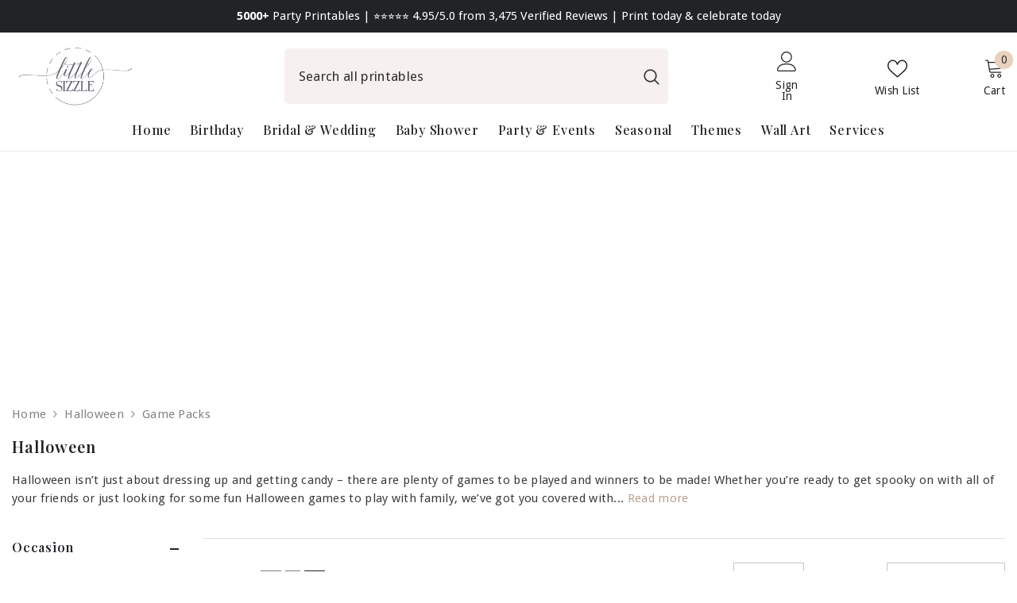

--- FILE ---
content_type: text/html; charset=utf-8
request_url: https://www.google.com/recaptcha/api2/aframe
body_size: 184
content:
<!DOCTYPE HTML><html><head><meta http-equiv="content-type" content="text/html; charset=UTF-8"></head><body><script nonce="YJYHVUS0JWtRn_6EQ0CggA">/** Anti-fraud and anti-abuse applications only. See google.com/recaptcha */ try{var clients={'sodar':'https://pagead2.googlesyndication.com/pagead/sodar?'};window.addEventListener("message",function(a){try{if(a.source===window.parent){var b=JSON.parse(a.data);var c=clients[b['id']];if(c){var d=document.createElement('img');d.src=c+b['params']+'&rc='+(localStorage.getItem("rc::a")?sessionStorage.getItem("rc::b"):"");window.document.body.appendChild(d);sessionStorage.setItem("rc::e",parseInt(sessionStorage.getItem("rc::e")||0)+1);localStorage.setItem("rc::h",'1769964106084');}}}catch(b){}});window.parent.postMessage("_grecaptcha_ready", "*");}catch(b){}</script></body></html>

--- FILE ---
content_type: text/css
request_url: https://littlesizzle.com/cdn/shop/t/142/assets/bold-custom.css?v=59579523915728040001769104532
body_size: -534
content:
.bold-product__actions.bold-product-upsell__actions button {
  width: 75% !important;
}

.bold-modal__footer.bold-upsell__actions button {
  width: 26% !important;
}

.bold-product__details.bold-grid__column.bold-grid__column--half  {
  margin-top: 15% !important;
}

.bold-modal__footer.bold-upsell__actions {
  display: flex;
  justify-content: center;
}

.bold-modal__footer.bold-upsell__actions button {
  margin: 1% !important;
}

--- FILE ---
content_type: text/css
request_url: https://littlesizzle.com/cdn/shop/t/142/assets/custom.css?v=84834868797224188761769568914
body_size: 1536
content:
.custom-scrollbar .nav-menu-tab{background-color:#f8f8f8}@media (max-width: 1024px){.halo-sidebar.halo-sidebar-left.halo-sidebar_menu .halo-sidebar-close.halo-sidebar-close-custom{right:-40px;background-color:#000}.halo-sidebar_search .header__search-full .quickSearchResultsWrap{position:relative}.site-nav-mobile .menu-lv-3__action,.site-nav-mobile .site-nav-link{color:var(--lv_3_color)}.site-nav-mobile .menu-lv-2__action,.site-nav-mobile .site-nav-title,.site-nav-mobile .site-nav-title a{color:var(--lv_2_color)}.site-nav-mobile .menu-lv-1__action{color:var(--lv_1_color)}.brands-slider .title-wrap{text-align:center}}.product-card-layout-01 .card-product__group.group-right{right:10px;top:10px}@media (min-width: 1025px){.header-bottom--wrapper .header-bottom-vertical .header__menu-vertical .list-menu .menu-lv-item .menu-lv-1__action{padding:6px 25px}.collection-breadcrumb .breadcrumb{padding:35px 0 20px}.main-menu .header-bottom--wrapper .header-bottom-vertical .categories-title .title{font-size:15px!important}.breadcrumb{margin-bottom:0!important;padding-top:20px!important;padding-bottom:7px!important}.page-header{margin-top:0!important;padding-top:10px!important}}.collection-info-item .collection-description{padding:14px 0 8px}.collection-content .collection-info--relative .collection-title{padding-top:0}.header-bottom-vertical .vertical-menu.hide .header__menu-vertical{opacity:0}body .jdgm-all-reviews-page__wrapper{max-width:100%}body .shopify-section-header-sticky{top:0}.announcement-bar{min-height:50px;display:flex;align-items:center}#shopify-section-announcement-bar{position:sticky!important;top:0;z-index:5}.header-bottom-vertical:hover .vertical-menu.hide .header__menu-vertical{opacity:1;visibility:unset;pointer-events:unset;-moz-transform:unset;-o-transform:unset;-ms-transform:unset;-webkit-transform:unset;transform:unset}.vertical-menu__style_1 .header__menu-vertical{opacity:0;visibility:hidden;transform:translateY(30px)}.vertical-menu__style_1:hover .header__menu-vertical{opacity:1;visibility:visible;transform:translateY(0);animation:animateMenuOpen var(--duration-default) ease;box-shadow:0 3px 5px #0000000d;pointer-events:auto}.image-zoom:hover img{transform:scale(1)!important}.card-product:hover .card-product__wrapper .card-media.media--hover-effect>img+img{transition:unset}.card-product__wrapper .card-media>img{transition:unset;transform:scale(1)}.card-product:hover .card-product__wrapper .card-media.media--hover-effect>img+img{transform:scale(1)}@media (max-width: 1025px){.shopify-section .collection-header.container{padding-left:15px!important;padding-right:15px!important}.collection-info-item .collection-description{max-width:100%!important}}@media (max-width: 551px){.shopify-section .collection-header.container{padding-left:10px!important;padding-right:10px!important}.product-customInformation{margin-top:10px}}@media (min-width: 1025px){.halo-block-content .products-grid.column-5 .product{width:20%}.header-bottom-vertical .header__menu-vertical .menu-lv-item.has-megamenu .menu-dropdown{min-height:100%}.header-04 .header-top--wrapper .quickSearchResultsWrap{left:auto}}.faqs-item .card-header .title{font-size:var(--font-body-size)!important}.faqs-message-and-questions .page-subheader{font-size:16px}.faqs .faqs-message-and-questions .faqs-title:after,.faqs .faqs-message-and-questions .faqs-item .card-header .title:after{background-color:#f6f0ee}@media (min-width: 550px){.faqs .faqs-item .card-body{padding-right:30px}.form-field{width:50%}}@media (max-width: 550px){.faqs .faqs-item .card-body{padding-right:45px;padding-top:15px;padding-bottom:15px}}.faqs-message-and-questions .faqs-text{letter-spacing:-.02em}.productView-moreItem .product-customInformation:not([data-custom-information]){cursor:auto}.more.quick-view{color:var(--color-link)!important}@media (min-width: 768px){.productView-sticky .productView-top .halo-productView-right{position:unset;top:unset;z-index:2;transition:unset}.productView-sticky .productView-top .halo-productView-left{position:sticky;top:13rem;z-index:2;transition:top ease .15s}}.product-recommendations.button{display:inline-block;width:auto;min-width:290px}.halo-recommendations-block .halo-block-content{text-align:center}.custom-scrollbar .nav-menu-tab{background-color:#f6f0ee}.halo-sidebar_menu .nav-title-mobile{background-color:#f6f0ee!important}.nav-menu-tab .menu-tab{justify-content:center}.productView-image-wrapper .productView-iconZoom{display:none}.nav-mobile-menu-tab .menu-tab .item.is-active .link{font-family:var(--font-menu-lv1-family);font-size:16px;font-weight:600}.shouldShow .button{pointer-events:auto!important}.custom-mobile-menu .halo-sidebar-wrapper .halo-sidebar-close svg{fill:var(--color-black)!important}.shopify-section .cart-container .page-header{padding-bottom:0}.cart-coupon-code{width:100%}.halo-text-format .full-description p{margin-top:0}.collection-info-item .read-description{padding:0}.collection-info-item .read-description .text{color:#bba290}.image-banner .halo-banner-wrapper .type-item--small{margin-bottom:0}.productView-info-item .productView-info-value a{color:#bba290!important}body .header-single-line .header__icon--account svg,body .header-single-line .header__icon--wishlist svg,body .header-single-line .header__icon--cart svg{width:25px;height:25px}body .header-single-line__content .header__search .search-modal__form .search__button svg{width:20px;height:20px}@media (max-width: 1024px){.halo-sidebar.halo-sidebar-left.halo-sidebar_menu .halo-sidebar-close.halo-sidebar-close-custom{right:-40px;background-color:#000}.halo-sidebar_search .header__search-full .quickSearchResultsWrap{position:relative}}@media (max-width: 767px){.product-default .productView{padding-bottom:0!important}}.card-information{text-align:center}.list-menu{font-size:0}@media (max-width: 550px){.footer-block__mobile .footer-block__list-social .footer-block__heading:before,.footer-block__mobile .footer-block__list-social .footer-block__heading:after{content:unset}}@media (max-width: 767px){.footer-block__mobile .footer-block__list-social .footer-block__heading{border-bottom:unset}}@media (min-width: 421px){body .shopify-section-header-sticky{top:30px}.announcement-bar{min-height:30px}}.previewCartInfo{padding:12px 30px 24px!important}@media (max-width: 1024px){.previewCartInfo{padding:12px 20px 13px!important}}.sdd-download .sdd-download-image{margin:auto auto 24px}.sdd-download-button{background:#232323;border-color:#232323!important;font-size:16px!important;font-weight:600!important;color:#fff!important;margin:0 auto!important;max-width:235px!important;line-height:23px!important;font-family:Droid Sans;padding:10px 15px!important;text-transform:uppercase;border-width:1px!important;letter-spacing:.05em;transition:.4s cubic-bezier(.25,.46,.45,.94);transition-property:color,background,background-color,border}.sdd-download-button:hover{background:#fff!important;color:#232323!important}.site-nav-mobile .list-menu .menu-lv-item.is-open>.menu-dropdown{transform:none!important}.productView-property .form__label{font-style:italic;text-transform:none!important}.productView-property .form__input.error{border:1px solid red}.header__menu-vertical .header__menu-item .text{font-family:Playfair Display,sans-serif!important;font-size:16px!important;font-weight:200!important}.header__menu-vertical .header__menu-item,.header__menu-vertical .menu-lv-1__action{padding-top:4px!important;padding-bottom:4px!important;margin:0!important;min-height:unset!important;height:auto!important;display:block!important}.header__menu-vertical .menu-lv-1__action .text{line-height:15px!important;font-size:16px!important;font-weight:500!important;letter-spacing:.05em!important}.header__menu-vertical li{margin:0!important;padding:0!important}.header__menu-vertical,.header__menu-vertical ul,.header__menu-vertical .list-menu{margin-top:-3px!important;margin-bottom:-5px!important;padding-top:10px!important;padding-bottom:5px!important}.section-block-template--24284206170444__product_block_FCihNw .halo-block-header .view_all,.section-block-template--24284206170444__product_block_m3RDtd .halo-block-header .view_all{font-size:16px!important;line-height:22px!important}.section-block-template--24284206170444__spotlight_block_MWy9Xf .halo-block-header .rte,.section-block-template--24284206170444__custom_text_block_KnyNP7 .halo-block-header .rte{max-width:850px;margin-left:auto;margin-right:auto}.section-block-template--28310240756044__product_block_FCihNw .halo-block-header .view_all,.section-block-template--28310240756044__product_block_m3RDtd .halo-block-header .view_all{font-size:16px!important;line-height:22px!important}.section-block-template--28310240756044__custom_text_block_KnyNP7 .halo-block-header .rte,.section-block-template--28310240756044__spotlight_block_MWy9Xf .halo-block-header .rte,.section-block-template--28310240756044__custom_image_banner_cH4jGe .halo-block-header .rte{max-width:750px;margin-left:auto;margin-right:auto}.nav-menu-tab .menu-tab .link{font-family:Droid Sans,sans-serif!important;font-size:17px!important;font-weight:200!important}.nav-menu-tab .is-active .link{font-weight:700!important}.menu-item-flex{margin-bottom:9px}.nav-menu-tab .menu-tab a[data-target=MenuMobileListSection-how-to],.nav-menu-tab .menu-tab a[data-target=MenuMobileListSection-about],.nav-menu-tab .menu-tab a[data-target=MenuMobileListSection-occasions]{font-family:Playfair Display,serif!important}
/*# sourceMappingURL=/cdn/shop/t/142/assets/custom.css.map?v=84834868797224188761769568914 */


--- FILE ---
content_type: text/css
request_url: https://littlesizzle.com/cdn/shop/t/142/assets/bold-upsell-custom.css?v=10601408262234424181769104533
body_size: -23
content:
:root{--heading-color: #000000;--heading-size: 24px;--heading-weight: 600;--heading-align: center;--paragraph-color: #000000;--paragraph-size: 16px;--paragraph-weight: 400;--paragraph-align: center;--modal-bg-color: #ffffff;--modal-border-radius: 0px;--modal-border-color: #f4ece8;--modal-border-style: double;--modal-border-width: 0px;--footer-bg-color: #f4ece8;--footer-align: center;--btn-text-color: #ffffff;--btn-bg-color: #000000;--btn-border-color: #000000;--btn-border-width: 0px;--btn-border-radius: 0px;--btn-border-style: solid;--btn-padding: 10px 20px;--btn-font-size: 18px;--footer-font-size: 14px;--footer-font-weight: 600;--product-bg-color: #ffffff;--product-border-radius: 0px;--product-border-style: dashed;--product-border-width: 2px;--product-border-color: #f4ece8;--addcart-btn-padding: 10px 20px;--addcart-btn-bg: #000000;--addcart-btn-text: #ffffff;--addcart-btn-border-radius: 0px;--addcart-btn-border-color: #ffffff;--addcart-btn-border-width: 0px;--addcart-btn-border-style: solid;--addcart-btn-font-size: 14px;--addcart-btn-font-weight: 600;--product-title-color: #000000;--product-title-size: 14px;--product-title-weight: 400;--product-price-color: #333333;--product-price-size: 12px;--product-price-weight: 400;--upsell-trigger-bg-color: #ffffff;--upsell-trigger-border-radius: 0px;--upsell-trigger-border-width: 0px;--upsell-trigger-border-color: #ffffff;--upsell-trigger-border-style: solid;--upsell-quantity-color: #000000;--upsell-title-color: #000000;--upsell-variant-color: #000000;--upsell-pricing-color: #000000}.bold-upsell__intro-heading{color:var(--heading-color)!important;text-align:var(--heading-align)!important;font-size:var(--heading-size)!important;font-weight:var(--heading-weight)!important}.bold-upsell__intro-content{color:var(--paragraph-color)!important;text-align:var(--paragraph-align)!important;font-size:var(--paragraph-size)!important;font-weight:var(--paragraph-weight)!important}.bold-modal__window{background-color:var(--modal-bg-color)!important;border-radius:var(--modal-border-radius)!important;border-color:var(--modal-border-color)!important;border-style:var(--modal-border-style)!important;border-width:var(--modal-border-width)!important}.bold-upsell__actions{background-color:var(--footer-bg-color)!important;text-align:var(--footer-align)!important}.bold-upsell__actions button{color:var(--btn-text-color)!important;background-color:var(--btn-bg-color)!important;border-color:var(--btn-border-color)!important;border-width:var(--btn-border-width)!important;border-radius:var(--btn-border-radius)!important;border-style:var(--btn-border-style)!important;padding:var(--btn-padding)!important;font-size:var(--footer-font-size)!important;font-weight:var(--footer-font-weight)!important}.bold-product{background-color:var(--product-bg-color)!important;border-radius:var(--product-border-radius)!important;border-style:var(--product-border-style)!important;border-width:var(--product-border-width)!important;border-color:var(--product-border-color)!important}.bold-upsell__add_to_cart{padding:var(--addcart-btn-padding)!important;font-size:var(--addcart-btn-font-size)!important;font-weight:var(--addcart-btn-font-weight)!important;background-color:var(--addcart-btn-bg)!important;color:var(--addcart-btn-text)!important;border-radius:var(--addcart-btn-border-radius)!important;border-color:var(--addcart-btn-border-color)!important;border-width:var(--addcart-btn-border-width)!important;border-style:var(--addcart-btn-border-style)!important}.bold-product__title{color:var(--product-title-color)!important;font-size:var(--product-title-size)!important;font-weight:var(--product-title-weight)!important}.bold-product__pricing{color:var(--product-price-color)!important;font-size:var(--product-price-size)!important;font-weight:var(--product-price-weight)!important}.bold-upsell__triger-product-container{background-color:var(--upsell-trigger-bg-color)!important;border-radius:var(--upsell-trigger-border-radius)!important;border-width:var(--upsell-trigger-border-width)!important;border-color:var(--upsell-trigger-border-color)!important;border-style:var(--upsell-trigger-border-style)!important}.bold-upsell__triger-product-container .bold-product__quantity{color:var(--upsell-quantity-color)!important}.bold-upsell__triger-product-container .bold-product__title{color:var(--upsell-title-color)!important}.bold-upsell__triger-product-container .bold-product__variant{color:var(--upsell-variant-color)!important}.bold-upsell__triger-product-container .bold-product__pricing{color:var(--upsell-pricing-color)!important}
/*# sourceMappingURL=/cdn/shop/t/142/assets/bold-upsell-custom.css.map?v=10601408262234424181769104533 */


--- FILE ---
content_type: text/javascript
request_url: https://littlesizzle.com/cdn/shop/t/142/assets/toolbar.js?v=29836025441458655311769104699
body_size: 2638
content:
class Toolbar extends HTMLElement{constructor(){if(super(),this.stickyBounds=document.getElementById("CollectionProductGrid").querySelector(".productListing"),this.queryParams(),this.closeModalClick(),this.querySelector("[data-view-as]")){this.mediaView=this.querySelector("[data-view-as]"),this.mediaViewMobile=this.querySelector("[data-view-as-mobile]"),this.mediaView.querySelectorAll(".icon-mode").forEach(modeButton=>{modeButton.addEventListener("click",this.onClickModeButtonHandler.bind(this))}),this.mediaViewMobile.querySelectorAll(".icon-mode").forEach(modeMobileButton=>{modeMobileButton.addEventListener("click",this.onClickModeButtonMobileHandler.bind(this))}),this.debouncedOnResizeMediaQuery=debounce(()=>{this.setActiveViewModeMediaQuery(!1)},200);var w=window.innerWidth;window.addEventListener("resize",()=>{window.innerWidth!=w&&(w=window.innerWidth,this.debouncedOnResizeMediaQuery())}),window.addEventListener("load",()=>{this.debouncedOnResizeMediaQuery()})}this.querySelector("[data-limited-view]")&&(this.limitView=this.querySelector("[data-limited-view]"),this.limitView.querySelectorAll("[data-limited-view-item]").forEach(limitButton=>{limitButton.addEventListener("click",this.onClickLimitButtonHandler.bind(this))})),this.querySelector("[data-toggle]")&&(this.querySelectorAll("[data-toggle]").forEach(dropdownButton=>{dropdownButton.addEventListener("click",this.onClickDropdownButtonHandler.bind(this))}),window.addEventListener("load",()=>{document.body.addEventListener("click",this.onBodyClickEvent.bind(this))})),this.querySelector("[data-sorting]")&&(this.sortBys=this.querySelectorAll("[data-sorting]"),this.sortBys[0].querySelector("[data-sort-by-item]")!=null&&this.sortBys.forEach(sortBy=>{sortBy.querySelectorAll("[data-sort-by-item]").forEach(sortByButton=>{sortByButton.addEventListener("click",this.onClickSortByButtonHandler.bind(this))})})),this.checkNeedToConvertCurrency()&&Currency.convertAll(window.shop_currency,$("#currencies .active").attr("data-currency"),"span.money","money_format")}queryParams(){if(Shopify.queryParams={},location.search.length>0)for(var aKeyValue,i=0,aCouples=location.search.substr(1).split("&");i<aCouples.length;i++)aKeyValue=aCouples[i].split("="),aKeyValue.length>1&&(Shopify.queryParams[decodeURIComponent(aKeyValue[0])]=decodeURIComponent(aKeyValue[1]))}createURLHash(baseLink){var newQuery=$.param(Shopify.queryParams).replace(/%2B/g,"+");return baseLink?newQuery!=""?baseLink+"?"+newQuery:baseLink:newQuery!=""?location.pathname+"?"+newQuery:location.pathname}updateURLHash(baseLink){delete Shopify.queryParams.page;var newUrl=this.createURLHash(baseLink);history.pushState({param:Shopify.queryParams},newUrl,newUrl)}checkNeedToConvertCurrency(){var currencyItem=$(".dropdown-item[data-currency]");if(currencyItem.length)return window.show_multiple_currencies&&Currency.currentCurrency!=shopCurrency||window.show_auto_currency}onClickDropdownButtonHandler(event){var buttonElement=event.currentTarget;buttonElement.dataset.mobile==="mobile"&&document.body.classList.add("toolbar-modal-open"),buttonElement.getAttribute("aria-expanded")==="false"?buttonElement.setAttribute("aria-expanded",!0):buttonElement.setAttribute("aria-expanded",!1)}onClickSortByButtonHandler(event){event.preventDefault();var buttonElement=event.currentTarget;if(this.sortBy=buttonElement.closest("[data-sorting]"),!buttonElement.classList.contains("is-active")){var value=buttonElement.querySelector(".text").getAttribute("data-value"),href=buttonElement.querySelector(".text").getAttribute("data-href"),text=buttonElement.querySelector(".text").innerText;if(this.sortBy.querySelector(".label-text")!=null&&(this.sortBy.querySelector(".label-text").innerText=text),this.sortBy.querySelector("[data-toggle]")!=null&&this.sortBy.querySelector("[data-toggle]")?.setAttribute("aria-expanded",!1),this.sortBy.querySelectorAll("[data-sort-by-item]").forEach(sortByButton=>{sortByButton.classList.remove("is-active")}),buttonElement.classList.add("is-active"),this.sortBy.dataset.mobile==="mobile"&&(this.querySelector('[data-toggle][data-mobile="mobile"]').setAttribute("aria-expanded",!1),document.body.classList.remove("toolbar-modal-open")),window.show_storefront_filter){const form=document.querySelector("collection-filters-form");form.querySelector('[name="sort_by"]').value=href,form.onSubmitHandlerFromSortBy(event,form.querySelector("form"))}else{Shopify.queryParams.sort_by=href,this.updateURLHash();var newUrl=this.createURLHash();this.renderPage(newUrl)}}}getSections(){return[{id:"main-collection-product-grid",section:document.getElementById("main-collection-product-grid").dataset.id}]}renderPage(href){const sections=this.getSections();document.body.classList.add("has-halo-loader"),sections.forEach(section=>{this.renderSectionFromFetch(href,section)})}renderSectionFromFetch(url,section){fetch(url).then(response=>response.text()).then(responseText=>{const html=responseText;this.renderSidebar(html),this.renderProductGrid(html)})}renderSidebar(html){if(document.getElementById("main-collection-filters")){const innerHTML=new DOMParser().parseFromString(html,"text/html").getElementById("main-collection-filters").innerHTML;document.getElementById("main-collection-filters").innerHTML=innerHTML}}renderProductGrid(html){const innerHTML=new DOMParser().parseFromString(html,"text/html").getElementById("CollectionProductGrid").querySelector(".collection").innerHTML;document.getElementById("CollectionProductGrid").querySelector(".collection").innerHTML=innerHTML,this.setActiveViewModeMediaQuery(!0),window.compare.show&&this.setLocalStorageProductForCompare({link:$("[data-compare-link]"),onComplete:null}),window.wishlist.show&&this.setLocalStorageProductForWishlist(),window.innerWidth<1025&&window.scrollTo({top:document.getElementById("CollectionProductGrid").getBoundingClientRect().top+window.pageYOffset-50,behavior:"smooth"}),document.body.classList.remove("has-halo-loader")}setLocalStorageProductForCompare($link){var count=JSON.parse(localStorage.getItem("compareItem")),items=$("[data-product-compare-handle]");count!==null&&items.length>0&&items.each((index,element)=>{var item=$(element),handle=item.data("product-compare-handle");count.indexOf(handle)>=0?(item.find(".compare-icon").addClass("is-checked"),item.find(".text").text(window.compare.added),item.find("input").prop("checked",!0)):(item.find(".compare-icon").removeClass("is-checked"),item.find(".text").text(window.compare.add),item.find("input").prop("checked",!1))})}setLocalStorageProductForWishlist(){var wishlistList=localStorage.getItem("wishlistItem")?JSON.parse(localStorage.getItem("wishlistItem")):[];localStorage.setItem("wishlistItem",JSON.stringify(wishlistList)),wishlistList.length>0&&(wishlistList=JSON.parse(localStorage.getItem("wishlistItem")),wishlistList.forEach(handle=>{this.setProductForWishlist(handle)})),$("[data-wishlist-count]").text(wishlistList.length)}setProductForWishlist(handle){var wishlistList=JSON.parse(localStorage.getItem("wishlistItem")),item=$('[data-wishlist-handle="'+handle+'"]'),index=wishlistList.indexOf(handle);index>=0?item.addClass("wishlist-added").find(".text").text(window.wishlist.added):item.removeClass("wishlist-added").find(".text").text(window.wishlist.add)}setActiveViewModeMediaQuery(ajaxLoading=!0){var viewMode=this.mediaView?.querySelector(".icon-mode.active"),viewModeMobile=this.mediaViewMobile?.querySelector(".icon-mode.active"),column=parseInt(viewMode?.dataset.col),windowWidth=window.innerWidth;column!=1?(document.querySelector(".sidebar--layout_vertical")?windowWidth<768?(column==3||column==4||column==5)&&(column=2,viewMode.classList.remove("active"),viewModeMobile.classList.remove("active"),this.mediaView.querySelector(".grid-2").classList.add("active"),this.mediaViewMobile.querySelector(".grid-2").classList.add("active")):windowWidth<=1100&&windowWidth>=768?(column==5||column==4||column==3)&&(column=2,viewMode.classList.remove("active"),viewModeMobile.classList.remove("active"),this.mediaView.querySelector(".grid-2").classList.add("active"),this.mediaViewMobile.querySelector(".grid-2").classList.add("active")):windowWidth<1299&&windowWidth>1100?(column==5||column==4)&&(column=3,viewMode.classList.remove("active"),viewModeMobile.classList.remove("active"),this.mediaView.querySelector(".grid-3").classList.add("active"),this.mediaViewMobile.querySelector(".grid-3").classList.add("active")):windowWidth<1700&&windowWidth>=1299&&column==5&&(column=4,viewMode.classList.remove("active"),viewModeMobile.classList.remove("active"),this.mediaView.querySelector(".grid-4").classList.add("active"),this.mediaViewMobile.querySelector(".grid-4").classList.add("active")):windowWidth<768?(column==3||column==4||column==5)&&(column=2,viewMode.classList.remove("active"),viewModeMobile.classList.remove("active"),this.mediaView.querySelector(".grid-2").classList.add("active"),this.mediaViewMobile.querySelector(".grid-2").classList.add("active")):windowWidth<992&&windowWidth>=768?(column==4||column==5)&&(column=3,viewMode.classList.remove("active"),viewModeMobile.classList.remove("active"),this.mediaView.querySelector(".grid-3").classList.add("active"),this.mediaViewMobile.querySelector(".grid-3").classList.add("active")):windowWidth<1600&&windowWidth>=992&&column==5&&(column=4,viewMode.classList.remove("active"),viewModeMobile.classList.remove("active"),this.mediaView.querySelector(".grid-4").classList.add("active"),this.mediaViewMobile.querySelector(".grid-4").classList.add("active")),this.initViewModeLayout(column)):ajaxLoading&&this.initViewModeLayout(column)}changeBannerPositions(column){const collectionProductGrid=document.getElementById("main-collection-product-grid"),productLists=[...collectionProductGrid.querySelectorAll(".product")],banner1=productLists.find(product=>product.dataset.productBanner==1),banner2=productLists.find(product=>product.dataset.productBanner==2),banner3=productLists.find(product=>product.dataset.productBanner==3),bannerLists=[banner1,banner2,banner3],getCurrentPosition=banner=>{const currentIndex=productLists.indexOf(banner);return{bannerNumber:banner.dataset.productBanner,currentIndex,originalIndex:parseInt(banner.dataset.firstPosition)}},getNextPosition=info=>{let nextPosition=info.currentIndex;switch(column){case 2:{info.bannerNumber==1?nextPosition=2:info.bannerNumber==2?nextPosition=5:info.bannerNumber==3&&(nextPosition=8),collectionProductGrid.classList.add("banner-full-width");break}case 3:{info.bannerNumber==3?nextPosition=info.originalIndex:nextPosition=info.originalIndex-1;break}case 4:{nextPosition=info.originalIndex;break}case 5:{info.bannerNumber==3?nextPosition=info.originalIndex+3:nextPosition=info.originalIndex+1;break}default:collectionProductGrid.classList.remove("banner-full-width")}return{bannerNumber:info.bannerNumber,originalIndex:info.originalIndex,currentIndex:nextPosition}},clearBanner=()=>{collectionProductGrid.removeChild(banner1),collectionProductGrid.removeChild(banner2),collectionProductGrid.removeChild(banner3)},setBannerPosition=nextInfo=>{let productBefore=[...collectionProductGrid.querySelectorAll(".product")][nextInfo.currentIndex];const bannerToAppend=bannerLists.find(banner=>banner.dataset.productBanner==nextInfo.bannerNumber);collectionProductGrid.insertBefore(bannerToAppend,productBefore)},bannersNextInfo=bannerLists.map(getCurrentPosition).map(getNextPosition);clearBanner(),bannersNextInfo.forEach(setBannerPosition)}initViewModeLayout(column){const productListing=document.getElementById("CollectionProductGrid").querySelector(".productListing");if(productListing){switch(column){case 1:productListing.classList.remove("productGrid","column-5","column-4","column-3","column-2"),productListing.classList.add("productList");break;default:switch(column){case 2:productListing.classList.remove("productList","column-5","column-4","column-3"),productListing.classList.add("productGrid","column-2");break;case 3:productListing.classList.remove("productList","column-5","column-4","column-2"),productListing.classList.add("productGrid","column-3");break;case 4:productListing.classList.remove("productList","column-5","column-3","column-2"),productListing.classList.add("productGrid","column-4");break;case 5:productListing.classList.remove("productList","column-4","column-3","column-2"),productListing.classList.add("productGrid","column-5");break}}document.querySelector(".collection-masonry")&&resizeAllGridItems(),document.querySelector(".collection-banner-adv")&&this.changeBannerPositions(column)}}onClickModeButtonHandler(event){event.preventDefault();var buttonElement=event.currentTarget,viewMode=this.mediaView.querySelector(".icon-mode.active"),column=parseInt(buttonElement.dataset.col);buttonElement.classList.contains("active")||(viewMode.classList.remove("active"),buttonElement.classList.add("active"),this.mediaViewMobile.querySelectorAll(".icon-mode").forEach(element=>{var currentColum=parseInt(element.dataset.col);currentColum==column?element.classList.add("active"):element.classList.remove("active")}),this.initViewModeLayout(column))}onClickModeButtonMobileHandler(event){event.preventDefault();var buttonElement=event.currentTarget,viewMode=this.mediaViewMobile.querySelector(".icon-mode.active"),column=parseInt(buttonElement.dataset.col);buttonElement.classList.contains("active")||(viewMode.classList.remove("active"),buttonElement.classList.add("active"),this.mediaView.querySelectorAll(".icon-mode").forEach(element=>{var currentColum=parseInt(element.dataset.col);currentColum==column?element.classList.add("active"):element.classList.remove("active")}),this.initViewModeLayout(column))}onClickLimitButtonHandler(event){event.preventDefault();var buttonElement=event.currentTarget;if(!buttonElement.classList.contains("is-active")){var value=parseInt(buttonElement.querySelector(".text").dataset.value);this.limitView.querySelector(".label-text").innerText=value,this.limitView.querySelector("[data-toggle]").setAttribute("aria-expanded",!1),this.limitView.querySelectorAll("[data-limited-view-item]").forEach(limitButton=>{limitButton.classList.remove("is-active")}),buttonElement.classList.add("is-active"),$.ajax({type:"POST",url:"/cart.js",dataType:"json",data:{"attributes[pagination]":value},success:function(data){window.location.reload()},error:function(xhr,text){alert($.parseJSON(xhr.responseText).description)}})}}connectedCallback(){this.onScrollHandler=this.onScroll.bind(this),window.addEventListener("scroll",this.onScrollHandler,!1)}disconnectedCallback(){window.removeEventListener("scroll",this.onScrollHandler)}onScroll(){const scrollTop=window.pageYOffset||document.documentElement.scrollTop,offsetScroll=$("#CollectionProductGrid .productListing").offset().top+100;var windowWidth=window.innerWidth;if(windowWidth<1025)if(scrollTop>offsetScroll)if(requestAnimationFrame(this.showSticky.bind(this)),document.querySelector(".section-header-navigation").classList.contains("shopify-section-header-show")){var height=document.querySelector(".header-mobile").offsetHeight;this.style.top=`${height}px`}else document.querySelector(".section-header-mobile").classList.contains("shopify-section-header-hidden")&&(this.style.top=0);else requestAnimationFrame(this.hideSticky.bind(this));this.currentScrollTop=scrollTop}hideSticky(){this.classList.remove("show-sticky","animate"),this.closeDropdownPopupSticky()}showSticky(){this.classList.add("show-sticky","animate"),this.closeDropdownPopupSticky()}closeModalClick(){this.closeMobileModal=this.querySelector("[data-sorting][data-mobile] .close-mobile-modal"),this.closeMobileModal.addEventListener("click",()=>{this.querySelector('[data-toggle][data-mobile="mobile"]').setAttribute("aria-expanded",!1),document.body.classList.remove("toolbar-modal-open")})}closeDropdownPopupSticky(){this.querySelector(".label-tab")&&this.querySelectorAll(".label-tab").forEach(element=>{element.setAttribute("aria-expanded",!1)})}onBodyClickEvent(event){this.querySelector("[data-toggle]")&&this.querySelectorAll("[data-toggle]").forEach(dropdownButton=>{if(dropdownButton.dataset.mobile==="mobile")!this.querySelector("[data-sorting][data-mobile]").contains(event.target)&&!dropdownButton.contains(event.target)&&(dropdownButton.setAttribute("aria-expanded",!1),document.body.classList.contains("toolbar-modal-open")&&document.body.classList.remove("toolbar-modal-open"));else{var contentDropdown=dropdownButton.nextElementSibling;!contentDropdown.contains(event.target)&&!dropdownButton.contains(event.target)&&dropdownButton.setAttribute("aria-expanded",!1)}})}}customElements.define("toolbar-item",Toolbar);
//# sourceMappingURL=/cdn/shop/t/142/assets/toolbar.js.map?v=29836025441458655311769104699
